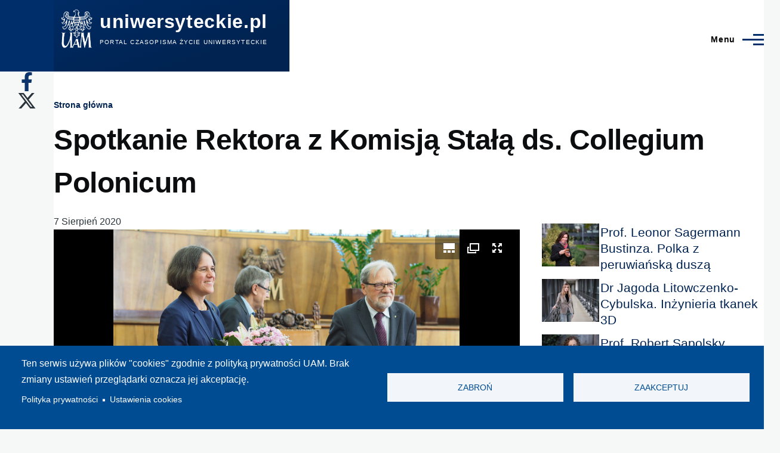

--- FILE ---
content_type: text/html; charset=UTF-8
request_url: https://uniwersyteckie.pl/zycie/spotkanie-rektora-z-komisja-stala-ds-collegium-polonicum
body_size: 14337
content:
<!DOCTYPE html>
<html lang="pl" dir="ltr" prefix="content: http://purl.org/rss/1.0/modules/content/  dc: http://purl.org/dc/terms/  foaf: http://xmlns.com/foaf/0.1/  og: http://ogp.me/ns#  rdfs: http://www.w3.org/2000/01/rdf-schema#  schema: http://schema.org/  sioc: http://rdfs.org/sioc/ns#  sioct: http://rdfs.org/sioc/types#  skos: http://www.w3.org/2004/02/skos/core#  xsd: http://www.w3.org/2001/XMLSchema# " style="--color--primary-hue:214;--color--primary-saturation:100%;--color--primary-lightness:21">
  <head>
    <meta charset="utf-8" />
<script async src="/sites/default/files/google_analytics/gtag.js?t99wg1"></script>
<script>window.dataLayer = window.dataLayer || [];function gtag(){dataLayer.push(arguments)};gtag("js", new Date());gtag("set", "developer_id.dMDhkMT", true);gtag("config", "G-Y1W4JHWQG0", {"groups":"default","page_placeholder":"PLACEHOLDER_page_location","link_attribution":true,"allow_ad_personalization_signals":false});</script>
<meta name="description" content="W gabinecie rektora UAM prof. Andrzeja Lesickiego odbyło się posiedzenie Komisji Stałej ds. Collegium Polonicum, w którym biorą udział władze Uniwersytet im. Adama Mickiewicza w Poznaniu i Europa-Universität Viadrina." />
<meta name="robots" content="index, max-image-preview:standard" />
<link rel="canonical" href="https://uniwersyteckie.pl/zycie/spotkanie-rektora-z-komisja-stala-ds-collegium-polonicum" />
<link rel="image_src" href="/sites/default/files/foto-naglowki/2020-08/P8050934.JPG" />
<meta property="og:type" content="article" />
<meta property="og:url" content="https://uniwersyteckie.pl/zycie/spotkanie-rektora-z-komisja-stala-ds-collegium-polonicum" />
<meta property="og:title" content="Spotkanie Rektora z Komisją Stałą ds. Collegium Polonicum" />
<meta property="og:description" content="W gabinecie rektora UAM prof. Andrzeja Lesickiego odbyło się posiedzenie Komisji Stałej ds. Collegium Polonicum, w którym biorą udział władze Uniwersytet im. Adama Mickiewicza w Poznaniu i Europa-Universität Viadrina." />
<meta property="og:image" content="https://uniwersyteckie.pl/sites/default/files/foto-naglowki/2020-08/P8050934.JPG" />
<meta property="og:image:alt" content="fot. Jagoda Haloszka" />
<meta name="Generator" content="Drupal 11 (https://www.drupal.org)" />
<meta name="MobileOptimized" content="width" />
<meta name="HandheldFriendly" content="true" />
<meta name="viewport" content="width=device-width, initial-scale=1.0" />
<link rel="icon" href="/favicon.ico" type="image/vnd.microsoft.icon" />
<link rel="alternate" hreflang="pl" href="https://uniwersyteckie.pl/zycie/spotkanie-rektora-z-komisja-stala-ds-collegium-polonicum" />
<script>window.a2a_config=window.a2a_config||{};a2a_config.callbacks=[];a2a_config.overlays=[];a2a_config.templates={};</script>
<style>padding: 15px 0px;</style>

    <title>Spotkanie Rektora z Komisją Stałą ds. Collegium Polonicum | uniwersyteckie.pl</title>
    <link rel="stylesheet" media="all" href="/sites/default/files/css/css_N4QvvTMDEjAJGdBV5s85PPUceRWAxDdz9zNaeZHk3yI.css?delta=0&amp;language=pl&amp;theme=olivero&amp;include=[base64]" />
<link rel="stylesheet" media="all" href="/sites/default/files/css/css_BUJt50O0nxskIX-9LNPKzeHMnxlwff1y-RPjdAJswyA.css?delta=1&amp;language=pl&amp;theme=olivero&amp;include=[base64]" />

    <script type="application/json" data-drupal-selector="drupal-settings-json">{"path":{"baseUrl":"\/","pathPrefix":"","currentPath":"node\/2367","currentPathIsAdmin":false,"isFront":false,"currentLanguage":"pl"},"pluralDelimiter":"\u0003","suppressDeprecationErrors":true,"ajaxPageState":{"libraries":"[base64]","theme":"olivero","theme_token":null},"ajaxTrustedUrl":{"\/search\/node":true},"google_analytics":{"account":"G-Y1W4JHWQG0","trackOutbound":true,"trackMailto":true,"trackTel":true,"trackDownload":true,"trackDownloadExtensions":"7z|aac|arc|arj|asf|asx|avi|bin|csv|doc(x|m)?|dot(x|m)?|exe|flv|gif|gz|gzip|hqx|jar|jpe?g|js|mp(2|3|4|e?g)|mov(ie)?|msi|msp|pdf|phps|png|ppt(x|m)?|pot(x|m)?|pps(x|m)?|ppam|sld(x|m)?|thmx|qtm?|ra(m|r)?|sea|sit|tar|tgz|torrent|txt|wav|wma|wmv|wpd|xls(x|m|b)?|xlt(x|m)|xlam|xml|z|zip","trackColorbox":true},"button_text":"Scroll to top","button_style":"image","button_animation":"fade","button_animation_speed":200,"scroll_distance":100,"scroll_speed":300,"cookies":{"cookiesjsr":{"config":{"cookie":{"name":"cookiesjsr","expires":31536000000,"domain":"","sameSite":"Lax","secure":false},"library":{"libBasePath":"https:\/\/cdn.jsdelivr.net\/gh\/jfeltkamp\/cookiesjsr@1\/dist","libPath":"https:\/\/cdn.jsdelivr.net\/gh\/jfeltkamp\/cookiesjsr@1\/dist\/cookiesjsr.min.js","scrollLimit":0},"callback":{"method":"post","url":"\/cookies\/consent\/callback.json","headers":[]},"interface":{"openSettingsHash":"#editCookieSettings","showDenyAll":true,"denyAllOnLayerClose":false,"settingsAsLink":true,"availableLangs":["pl"],"defaultLang":"pl","groupConsent":false,"cookieDocs":false}},"services":{"functional":{"id":"functional","services":[{"key":"functional","type":"functional","name":"Required functional","info":{"value":"\u003Ctable\u003E\r\n\t\u003Cthead\u003E\r\n\t\t\u003Ctr\u003E\r\n\t\t\t\u003Cth width=\u002215%\u0022\u003ECookie name\u003C\/th\u003E\r\n\t\t\t\u003Cth width=\u002215%\u0022\u003EDefault expiration time\u003C\/th\u003E\r\n\t\t\t\u003Cth\u003EDescription\u003C\/th\u003E\r\n\t\t\u003C\/tr\u003E\r\n\t\u003C\/thead\u003E\r\n\t\u003Ctbody\u003E\r\n\t\t\u003Ctr\u003E\r\n\t\t\t\u003Ctd\u003E\u003Ccode dir=\u0022ltr\u0022 translate=\u0022no\u0022\u003ESSESS\u0026lt;ID\u0026gt;\u003C\/code\u003E\u003C\/td\u003E\r\n\t\t\t\u003Ctd\u003E1 month\u003C\/td\u003E\r\n\t\t\t\u003Ctd\u003EIf you are logged in to this website, a session cookie is required to identify and connect your browser to your user account in the server backend of this website.\u003C\/td\u003E\r\n\t\t\u003C\/tr\u003E\r\n\t\t\u003Ctr\u003E\r\n\t\t\t\u003Ctd\u003E\u003Ccode dir=\u0022ltr\u0022 translate=\u0022no\u0022\u003Ecookiesjsr\u003C\/code\u003E\u003C\/td\u003E\r\n\t\t\t\u003Ctd\u003E1 year\u003C\/td\u003E\r\n\t\t\t\u003Ctd\u003EWhen you visited this website for the first time, you were asked for your permission to use several services (including those from third parties) that require data to be saved in your browser (cookies, local storage). Your decisions about each service (allow, deny) are stored in this cookie and are reused each time you visit this website.\u003C\/td\u003E\r\n\t\t\u003C\/tr\u003E\r\n\t\u003C\/tbody\u003E\r\n\u003C\/table\u003E\r\n","format":"full_html"},"uri":"","needConsent":false}],"weight":1}},"translation":{"_core":{"default_config_hash":"PpB_t3-mnEd5Lckhxc9rfquSMa0CndPslGvJZlcg61E"},"langcode":"pl","bannerText":"Ten serwis u\u017cywa plik\u00f3w \u0022cookies\u0022 zgodnie z polityk\u0105 prywatno\u015bci UAM.\r\nBrak zmiany ustawie\u0144 przegl\u0105darki oznacza jej akceptacj\u0119.","privacyPolicy":"Polityka prywatno\u015bci","privacyUri":"https:\/\/amu.edu.pl\/polityka-prywatnosci","imprint":"Imprint","imprintUri":"","cookieDocs":"Cookie documentation","cookieDocsUri":"\/cookies\/documentation","officialWebsite":"Official website","denyAll":"Zabro\u0144 ","alwaysActive":"Zawsze\u00a0w\u0142\u0105czone","settings":"Ustawienia cookies","acceptAll":"Zaakceptuj","requiredCookies":"Wymagane cookies","cookieSettings":"Ustawienia cookies","close":"Zamknij","readMore":"Czytaj dalej","allowed":"Dozwolone","denied":"Zabronione","settingsAllServices":"Ustawienia dla wszystkich us\u0142ug","saveSettings":"Zapisz","default_langcode":"en","disclaimerText":"All cookie information is subject to change by the service providers. We update this information regularly.","disclaimerTextPosition":"both","processorDetailsLabel":"Processor Company Details","processorLabel":"Firma","processorWebsiteUrlLabel":"Company Website","processorPrivacyPolicyUrlLabel":"Company Privacy Policy","processorCookiePolicyUrlLabel":"Company Cookie Policy","processorContactLabel":"Data Protection Contact Details","placeholderAcceptAllText":"Akceptuj wszystkie cookies","functional":{"title":"Functional","details":"Cookies are small text files that are placed by your browser on your device in order to store certain information. Using the information that is stored and returned, a website can recognize that you have previously accessed and visited it using the browser on your end device. We use this information to arrange and display the website optimally in accordance with your preferences. Within this process, only the cookie itself is identified on your device. Personal data is only stored following your express consent or where this is absolutely necessary to enable use the service provided by us and accessed by you."}}},"cookiesTexts":{"_core":{"default_config_hash":"PpB_t3-mnEd5Lckhxc9rfquSMa0CndPslGvJZlcg61E"},"langcode":"pl","bannerText":"Ten serwis u\u017cywa plik\u00f3w \u0022cookies\u0022 zgodnie z polityk\u0105 prywatno\u015bci UAM.\r\nBrak zmiany ustawie\u0144 przegl\u0105darki oznacza jej akceptacj\u0119.","privacyPolicy":"Polityka prywatno\u015bci","privacyUri":"https:\/\/amu.edu.pl\/polityka-prywatnosci","imprint":"Imprint","imprintUri":"","cookieDocs":"Cookie documentation","cookieDocsUri":"\/cookies\/documentation","officialWebsite":"Official website","denyAll":"Zabro\u0144 ","alwaysActive":"Zawsze\u00a0w\u0142\u0105czone","settings":"Ustawienia cookies","acceptAll":"Zaakceptuj","requiredCookies":"Wymagane cookies","cookieSettings":"Ustawienia cookies","close":"Zamknij","readMore":"Czytaj dalej","allowed":"Dozwolone","denied":"Zabronione","settingsAllServices":"Ustawienia dla wszystkich us\u0142ug","saveSettings":"Zapisz","default_langcode":"en","disclaimerText":"All cookie information is subject to change by the service providers. We update this information regularly.","disclaimerTextPosition":"both","processorDetailsLabel":"Processor Company Details","processorLabel":"Firma","processorWebsiteUrlLabel":"Company Website","processorPrivacyPolicyUrlLabel":"Company Privacy Policy","processorCookiePolicyUrlLabel":"Company Cookie Policy","processorContactLabel":"Data Protection Contact Details","placeholderAcceptAllText":"Akceptuj wszystkie cookies"},"services":{"functional":{"uuid":"3193f46f-a03d-4167-b767-615944f7929a","langcode":"pl","status":true,"dependencies":[],"_core":{"default_config_hash":"N-O3629vb-jExOxfM0FYcfPzEu6QVzgWHMm06jMERLg"},"id":"functional","label":"Required functional","group":"functional","info":{"value":"\u003Ctable\u003E\r\n\t\u003Cthead\u003E\r\n\t\t\u003Ctr\u003E\r\n\t\t\t\u003Cth width=\u002215%\u0022\u003ECookie name\u003C\/th\u003E\r\n\t\t\t\u003Cth width=\u002215%\u0022\u003EDefault expiration time\u003C\/th\u003E\r\n\t\t\t\u003Cth\u003EDescription\u003C\/th\u003E\r\n\t\t\u003C\/tr\u003E\r\n\t\u003C\/thead\u003E\r\n\t\u003Ctbody\u003E\r\n\t\t\u003Ctr\u003E\r\n\t\t\t\u003Ctd\u003E\u003Ccode dir=\u0022ltr\u0022 translate=\u0022no\u0022\u003ESSESS\u0026lt;ID\u0026gt;\u003C\/code\u003E\u003C\/td\u003E\r\n\t\t\t\u003Ctd\u003E1 month\u003C\/td\u003E\r\n\t\t\t\u003Ctd\u003EIf you are logged in to this website, a session cookie is required to identify and connect your browser to your user account in the server backend of this website.\u003C\/td\u003E\r\n\t\t\u003C\/tr\u003E\r\n\t\t\u003Ctr\u003E\r\n\t\t\t\u003Ctd\u003E\u003Ccode dir=\u0022ltr\u0022 translate=\u0022no\u0022\u003Ecookiesjsr\u003C\/code\u003E\u003C\/td\u003E\r\n\t\t\t\u003Ctd\u003E1 year\u003C\/td\u003E\r\n\t\t\t\u003Ctd\u003EWhen you visited this website for the first time, you were asked for your permission to use several services (including those from third parties) that require data to be saved in your browser (cookies, local storage). Your decisions about each service (allow, deny) are stored in this cookie and are reused each time you visit this website.\u003C\/td\u003E\r\n\t\t\u003C\/tr\u003E\r\n\t\u003C\/tbody\u003E\r\n\u003C\/table\u003E\r\n","format":"full_html"},"consentRequired":false,"purpose":"Essential functional cookies to provide general functionality","processor":"","processorContact":"","processorUrl":"","processorPrivacyPolicyUrl":"","processorCookiePolicyUrl":"","placeholderMainText":"This content is blocked because required functional cookies have not been accepted.","placeholderAcceptText":"Only accept required functional cookies"}},"groups":{"functional":{"uuid":"f5fdbd09-95bf-4847-8908-1d284c31ccf1","langcode":"pl","status":true,"dependencies":[],"_core":{"default_config_hash":"aHm4Q63Ge97tcktTa_qmUqJMir45iyGY2lEvvqPW68g"},"id":"functional","label":"Functional","weight":1,"title":"Functional","details":"Cookies are small text files that are placed by your browser on your device in order to store certain information. Using the information that is stored and returned, a website can recognize that you have previously accessed and visited it using the browser on your end device. We use this information to arrange and display the website optimally in accordance with your preferences. Within this process, only the cookie itself is identified on your device. Personal data is only stored following your express consent or where this is absolutely necessary to enable use the service provided by us and accessed by you."},"marketing":{"uuid":"c51222e8-583e-4f0a-9308-4f45d55bed78","langcode":"pl","status":true,"dependencies":[],"_core":{"default_config_hash":"JkP6try0AxX_f4RpFEletep5NHSlVB1BbGw0snW4MO8"},"id":"marketing","label":"Marketing","weight":20,"title":"Marketing","details":"Customer communication and marketing tools."},"performance":{"uuid":"2eb9a71b-8b9a-4e1e-9df8-b78e347c01ec","langcode":"pl","status":true,"dependencies":[],"_core":{"default_config_hash":"Jv3uIJviBj7D282Qu1ZpEQwuOEb3lCcDvx-XVHeOJpw"},"id":"performance","label":"Wydajno\u015b\u0107","weight":30,"title":"Performance Cookies","details":"Performance cookies collect aggregated information about how our website is used. The purpose of this is to improve its attractiveness, content and functionality. These cookies help us to determine whether, how often and for how long particular sub-pages of our website are accessed and which content users are particularly interested in. Search terms, country, region and (where applicable) the city from which the website is accessed are also recorded, as is the proportion of mobile devices that are used to access the website. We use this information to compile statistical reports that help us tailor the content of our website to your needs and optimize our offer."},"social":{"uuid":"708ea49a-072c-47f5-b434-8168b08ab449","langcode":"pl","status":true,"dependencies":[],"_core":{"default_config_hash":"w9uS0Ktbh58ffWxW1ue_MKgB_he6iZPMx2Pc6tN4K4o"},"id":"social","label":"Social Plugins","weight":20,"title":"Social Plugins","details":"Social media widgets provide additional content originally published on third party platforms."},"tracking":{"uuid":"a6051b43-af0f-4658-8bc9-c17d16725e73","langcode":"pl","status":true,"dependencies":[],"_core":{"default_config_hash":"_gYDe3qoEc6L5uYR6zhu5V-3ARLlyis9gl1diq7Tnf4"},"id":"tracking","label":"Tracking","weight":10,"title":"Tracking cookies","details":"Marketing cookies come from external advertising companies (\u0022third-party cookies\u0022) and are used to collect information about the websites visited by the user. The purpose of this is to create and display target group-oriented content and advertising for the user."},"video":{"uuid":"24de456c-c2c4-4ffa-8c29-91966690d067","langcode":"pl","status":true,"dependencies":[],"_core":{"default_config_hash":"w1WnCmP2Xfgx24xbx5u9T27XLF_ZFw5R0MlO-eDDPpQ"},"id":"video","label":"Filmy","weight":40,"title":"Wideo","details":"Us\u0142uga udost\u0119pniania wideo pomo\u017ce doda\u0107 multimedia do strony i zwi\u0119kszy\u0107 jej ogladalno\u015b\u0107."}}},"statistics":{"data":{"nid":"2367"},"url":"\/modules\/contrib\/statistics\/statistics.php"},"juicebox":{"node--2367--field-images---custom":{"configUrl":"\/juicebox\/xml\/field\/node\/2367\/field_images\/_custom?checksum=3e349cdf03cefd3d77fa9f6ac31ead22\u0026xml-source-path=node\/2367\u0026xml-source-id=xml--node--2367--field-images---custom","containerId":"node--2367--field-images---custom","gallerywidth":"100%","galleryheight":"75%","backgroundcolor":"#F8F8F8 !important"}},"blazy":{"loadInvisible":false,"offset":100,"saveViewportOffsetDelay":50,"validateDelay":25,"container":"","loader":true,"unblazy":false,"visibleClass":false},"blazyIo":{"disconnect":false,"rootMargin":"0px","threshold":[0,0.25,0.5,0.75,1]},"user":{"uid":0,"permissionsHash":"7fc0e86b202f3079ddea400ed8543da1a498c2761985d47ad9dc5308999de784"}}</script>
<script src="/sites/default/files/js/js_6nzIVdCJcnjkwjZXiEJsjjY3C0yA2rRBwSHlKg8_55s.js?scope=header&amp;delta=0&amp;language=pl&amp;theme=olivero&amp;include=[base64]"></script>
<script src="/modules/contrib/cookies/js/cookiesjsr.conf.js?v=11.2.10" defer></script>
<script src="https://use.fontawesome.com/releases/v6.4.2/js/all.js" defer crossorigin="anonymous"></script>
<script src="https://use.fontawesome.com/releases/v6.4.2/js/v4-shims.js" defer crossorigin="anonymous"></script>

    
<link rel="preload" href="/core/themes/olivero/fonts/metropolis/Metropolis-Regular.woff2" as="font" type="font/woff2" crossorigin>
<link rel="preload" href="/core/themes/olivero/fonts/metropolis/Metropolis-SemiBold.woff2" as="font" type="font/woff2" crossorigin>
<link rel="preload" href="/core/themes/olivero/fonts/metropolis/Metropolis-Bold.woff2" as="font" type="font/woff2" crossorigin>
<link rel="preload" href="/core/themes/olivero/fonts/lora/lora-v14-latin-regular.woff2" as="font" type="font/woff2" crossorigin>
    <noscript><link rel="stylesheet" href="/core/themes/olivero/css/components/navigation/nav-primary-no-js.css?t99wg1" />
</noscript>
  </head>
  <body class="path-node page-node-type-artykul">
        <a href="#main-content" class="visually-hidden focusable skip-link">
      Przejdź do treści
    </a>
    
      <div class="dialog-off-canvas-main-canvas" data-off-canvas-main-canvas>
    
<div id="page-wrapper" class="page-wrapper">
  <div id="page">

          <header id="header" class="site-header" data-drupal-selector="site-header" role="banner">

                <div class="site-header__fixable" data-drupal-selector="site-header-fixable">
          <div class="site-header__initial">
            <button class="sticky-header-toggle" data-drupal-selector="sticky-header-toggle" role="switch" aria-controls="site-header__inner" aria-label="Przyklejony nagłówek" aria-checked="false">
              <span class="sticky-header-toggle__icon">
                <span></span>
                <span></span>
                <span></span>
              </span>
            </button>
          </div>

                    <div id="site-header__inner" class="site-header__inner" data-drupal-selector="site-header-inner">
            <div class="container site-header__inner__container">

              


<div id="block-olivero-site-branding" class="site-branding block block-system block-system-branding-block">
  
    
    <div class="site-branding__inner">
          <a href="/" rel="home" class="site-branding__logo">
        <img src="/sites/default/files/Logo_UAM_czarne_negatyw_RGB-removebg-preview_1.png" alt="Strona główna" fetchpriority="high"/>
      </a>
              <div class="site-branding__text">
                  <div class="site-branding__name">
            <a href="/" rel="home" title="Strona główna">uniwersyteckie.pl</a>
          </div>
                          <div class="site-branding__slogan">Portal czasopisma Życie Uniwersyteckie </div>
              </div>
      </div>
</div>

<div class="header-nav-overlay" data-drupal-selector="header-nav-overlay"></div>


                              <div class="mobile-buttons" data-drupal-selector="mobile-buttons">
                  <button class="mobile-nav-button" data-drupal-selector="mobile-nav-button" aria-label="Menu Główne" aria-controls="header-nav" aria-expanded="false">
                    <span class="mobile-nav-button__label">Menu</span>
                    <span class="mobile-nav-button__icon"></span>
                  </button>
                </div>

                <div id="header-nav" class="header-nav" data-drupal-selector="header-nav">
                  
<div class="search-block-form block block-search-narrow" data-drupal-selector="search-block-form" id="block-olivero-search-form-narrow" role="search">
  
    
      <div class="content">
      <form action="/search/node" method="get" id="search-block-form" accept-charset="UTF-8" class="search-form search-block-form">
  <div class="clearfix js-form-item form-item js-form-type-search form-item-keys js-form-item-keys form-no-label">
      <label for="edit-keys" class="form-item__label visually-hidden">Szukaj</label>
        <input title="Wprowadź słowa, które mają zostać wyszukane." placeholder="Wyszukaj po słowie kluczowym lub frazie." data-drupal-selector="edit-keys" type="search" id="edit-keys" name="keys" value="" size="15" maxlength="128" class="form-search form-element form-element--type-search form-element--api-search" />

        </div>
<div data-drupal-selector="edit-actions" class="form-actions js-form-wrapper form-wrapper" id="edit-actions"><button class="button--primary search-form__submit button js-form-submit form-submit" data-drupal-selector="edit-submit" type="submit" id="edit-submit" value="Szukaj">
    <span class="icon--search"></span>
    <span class="visually-hidden">Szukaj</span>
</button>

</div>

</form>

    </div>
  </div>
<nav  id="block-olivero-main-menu" class="primary-nav block block-menu navigation menu--main" aria-labelledby="block-olivero-main-menu-menu" role="navigation">
            
  <h2 class="visually-hidden block__title" id="block-olivero-main-menu-menu">Główna nawigacja</h2>
  
        


          
        
    <ul  class="menu primary-nav__menu primary-nav__menu--level-1" data-drupal-selector="primary-nav-menu--level-1">
            
                          
        
        
        <li class="primary-nav__menu-item primary-nav__menu-item--link primary-nav__menu-item--level-1">
                              
                      <a href="/nauka" class="primary-nav__menu-link primary-nav__menu-link--link primary-nav__menu-link--level-1" data-drupal-selector="primary-nav-menu-link-has-children" data-drupal-link-system-path="taxonomy/term/10">            <span class="primary-nav__menu-link-inner primary-nav__menu-link-inner--level-1">Nauka</span>
          </a>

            
                  </li>
      
                          
        
        
        <li class="primary-nav__menu-item primary-nav__menu-item--link primary-nav__menu-item--level-1">
                              
                      <a href="/wydarzenia" class="primary-nav__menu-link primary-nav__menu-link--link primary-nav__menu-link--level-1" data-drupal-selector="primary-nav-menu-link-has-children" data-drupal-link-system-path="taxonomy/term/11">            <span class="primary-nav__menu-link-inner primary-nav__menu-link-inner--level-1">Wydarzenia</span>
          </a>

            
                  </li>
      
                          
        
        
        <li class="primary-nav__menu-item primary-nav__menu-item--nolink primary-nav__menu-item--level-1 primary-nav__menu-item--has-children" data-drupal-selector="primary-nav-menu-item-has-children">
                              
                      <span class="primary-nav__menu-link primary-nav__menu-link--nolink primary-nav__menu-link--level-1 primary-nav__menu-link--has-children" data-drupal-selector="primary-nav-menu-link-has-children">Jednostki UAM</span>

                                                        
                <button class="primary-nav__button-toggle" data-drupal-selector="primary-nav-submenu-toggle-button" aria-controls="primary-menu-item-123" aria-expanded="false" aria-hidden="true" tabindex="-1">
                  <span class="visually-hidden">Jednostki UAM sub-navigation</span>
                  <span class="icon--menu-toggle"></span>
                </button>
              
                                      
              <span data-drupal-selector="primary-nav-menu-🥕" class="primary-nav__menu-🥕"></span>
    
    <ul  class="menu primary-nav__menu primary-nav__menu--level-2" data-drupal-selector="primary-nav-menu--level-2" id="primary-menu-item-123">
            
                          
        
        
        <li class="primary-nav__menu-item primary-nav__menu-item--link primary-nav__menu-item--level-2">
                              
                      <a href="/wydzial-anglistyki" class="primary-nav__menu-link primary-nav__menu-link--link primary-nav__menu-link--level-2" data-drupal-link-system-path="taxonomy/term/14">            <span class="primary-nav__menu-link-inner primary-nav__menu-link-inner--level-2">Wydział Anglistyki</span>
          </a>

            
                  </li>
      
                          
        
        
        <li class="primary-nav__menu-item primary-nav__menu-item--link primary-nav__menu-item--level-2">
                              
                      <a href="/wydzial-antropologii-i-kulturoznawstwa" class="primary-nav__menu-link primary-nav__menu-link--link primary-nav__menu-link--level-2" data-drupal-link-system-path="taxonomy/term/221">            <span class="primary-nav__menu-link-inner primary-nav__menu-link-inner--level-2">Wydział Antropologii i Kulturoznawstwa</span>
          </a>

            
                  </li>
      
                          
        
        
        <li class="primary-nav__menu-item primary-nav__menu-item--link primary-nav__menu-item--level-2">
                              
                      <a href="/wydzial-archeologii" class="primary-nav__menu-link primary-nav__menu-link--link primary-nav__menu-link--level-2" data-drupal-link-system-path="taxonomy/term/222">            <span class="primary-nav__menu-link-inner primary-nav__menu-link-inner--level-2">Wydział Archeologii</span>
          </a>

            
                  </li>
      
                          
        
        
        <li class="primary-nav__menu-item primary-nav__menu-item--link primary-nav__menu-item--level-2">
                              
                      <a href="/wydzial-biologii" class="primary-nav__menu-link primary-nav__menu-link--link primary-nav__menu-link--level-2" data-drupal-link-system-path="taxonomy/term/15">            <span class="primary-nav__menu-link-inner primary-nav__menu-link-inner--level-2">Wydział Biologii</span>
          </a>

            
                  </li>
      
                          
        
        
        <li class="primary-nav__menu-item primary-nav__menu-item--link primary-nav__menu-item--level-2">
                              
                      <a href="/wydzial-chemii" class="primary-nav__menu-link primary-nav__menu-link--link primary-nav__menu-link--level-2" data-drupal-link-system-path="taxonomy/term/16">            <span class="primary-nav__menu-link-inner primary-nav__menu-link-inner--level-2">Wydział Chemii</span>
          </a>

            
                  </li>
      
                          
        
        
        <li class="primary-nav__menu-item primary-nav__menu-item--link primary-nav__menu-item--level-2">
                              
                      <a href="/wydzial-etnolingwistyki" class="primary-nav__menu-link primary-nav__menu-link--link primary-nav__menu-link--level-2" data-drupal-link-system-path="taxonomy/term/1063">            <span class="primary-nav__menu-link-inner primary-nav__menu-link-inner--level-2">Wydział Etnolingwistyki</span>
          </a>

            
                  </li>
      
                          
        
        
        <li class="primary-nav__menu-item primary-nav__menu-item--link primary-nav__menu-item--level-2">
                              
                      <a href="/wydzial-filologii-polskiej-i-klasycznej" class="primary-nav__menu-link primary-nav__menu-link--link primary-nav__menu-link--level-2" data-drupal-link-system-path="taxonomy/term/17">            <span class="primary-nav__menu-link-inner primary-nav__menu-link-inner--level-2">Wydział Filologii Polskiej i Klasycznej</span>
          </a>

            
                  </li>
      
                          
        
        
        <li class="primary-nav__menu-item primary-nav__menu-item--link primary-nav__menu-item--level-2">
                              
                      <a href="/wydzial-filozoficzny" class="primary-nav__menu-link primary-nav__menu-link--link primary-nav__menu-link--level-2" data-drupal-link-system-path="taxonomy/term/223">            <span class="primary-nav__menu-link-inner primary-nav__menu-link-inner--level-2">Wydział Filozoficzny</span>
          </a>

            
                  </li>
      
                          
        
        
        <li class="primary-nav__menu-item primary-nav__menu-item--link primary-nav__menu-item--level-2">
                              
                      <a href="/wydzial-fizyki-i-astronomii" class="primary-nav__menu-link primary-nav__menu-link--link primary-nav__menu-link--level-2" data-drupal-link-system-path="taxonomy/term/18">            <span class="primary-nav__menu-link-inner primary-nav__menu-link-inner--level-2">Wydział Fizyki i Astronomii</span>
          </a>

            
                  </li>
      
                          
        
        
        <li class="primary-nav__menu-item primary-nav__menu-item--link primary-nav__menu-item--level-2">
                              
                      <a href="/wydzial-geografii-spol-ekonom-i-gosp-przestrzennej" class="primary-nav__menu-link primary-nav__menu-link--link primary-nav__menu-link--level-2" data-drupal-link-system-path="taxonomy/term/218">            <span class="primary-nav__menu-link-inner primary-nav__menu-link-inner--level-2">Wydział Geografii Społ.- Ekonom. i Gosp. Przestrzennej</span>
          </a>

            
                  </li>
      
                          
        
        
        <li class="primary-nav__menu-item primary-nav__menu-item--link primary-nav__menu-item--level-2">
                              
                      <a href="/wydzial-historii" class="primary-nav__menu-link primary-nav__menu-link--link primary-nav__menu-link--level-2" data-drupal-link-system-path="taxonomy/term/19">            <span class="primary-nav__menu-link-inner primary-nav__menu-link-inner--level-2">Wydział Historii</span>
          </a>

            
                  </li>
      
                          
        
        
        <li class="primary-nav__menu-item primary-nav__menu-item--link primary-nav__menu-item--level-2">
                              
                      <a href="/wydzial-matematyki-i-informatyki" class="primary-nav__menu-link primary-nav__menu-link--link primary-nav__menu-link--level-2" data-drupal-link-system-path="taxonomy/term/20">            <span class="primary-nav__menu-link-inner primary-nav__menu-link-inner--level-2">Wydział Matematyki i Informatyki</span>
          </a>

            
                  </li>
      
                          
        
        
        <li class="primary-nav__menu-item primary-nav__menu-item--link primary-nav__menu-item--level-2">
                              
                      <a href="/wydzial-nauk-geograficznych-i-geologicznych" class="primary-nav__menu-link primary-nav__menu-link--link primary-nav__menu-link--level-2" data-drupal-link-system-path="taxonomy/term/21">            <span class="primary-nav__menu-link-inner primary-nav__menu-link-inner--level-2">Wydział Nauk Geograficznych i Geologicznych</span>
          </a>

            
                  </li>
      
                          
        
        
        <li class="primary-nav__menu-item primary-nav__menu-item--link primary-nav__menu-item--level-2">
                              
                      <a href="/wydzial-nauk-politycznych-i-dziennikarstwa" class="primary-nav__menu-link primary-nav__menu-link--link primary-nav__menu-link--level-2" data-drupal-link-system-path="taxonomy/term/22">            <span class="primary-nav__menu-link-inner primary-nav__menu-link-inner--level-2">Wydział Nauk Politycznych i Dziennikarstwa</span>
          </a>

            
                  </li>
      
                          
        
        
        <li class="primary-nav__menu-item primary-nav__menu-item--link primary-nav__menu-item--level-2">
                              
                      <a href="/wydzial-nauk-o-sztuce" class="primary-nav__menu-link primary-nav__menu-link--link primary-nav__menu-link--level-2" data-drupal-link-system-path="taxonomy/term/224">            <span class="primary-nav__menu-link-inner primary-nav__menu-link-inner--level-2">Wydział Nauk o Sztuce</span>
          </a>

            
                  </li>
      
                          
        
        
        <li class="primary-nav__menu-item primary-nav__menu-item--link primary-nav__menu-item--level-2">
                              
                      <a href="/wydzial-neofilologii" class="primary-nav__menu-link primary-nav__menu-link--link primary-nav__menu-link--level-2" data-drupal-link-system-path="taxonomy/term/23">            <span class="primary-nav__menu-link-inner primary-nav__menu-link-inner--level-2">Wydział Neofilologii</span>
          </a>

            
                  </li>
      
                          
        
        
        <li class="primary-nav__menu-item primary-nav__menu-item--link primary-nav__menu-item--level-2">
                              
                      <a href="/wydzial-pedagogiczno-artystyczny-w-kaliszu" class="primary-nav__menu-link primary-nav__menu-link--link primary-nav__menu-link--level-2" data-drupal-link-system-path="taxonomy/term/24">            <span class="primary-nav__menu-link-inner primary-nav__menu-link-inner--level-2">Wydział Pedagogiczno-Artystyczny w Kaliszu</span>
          </a>

            
                  </li>
      
                          
        
        
        <li class="primary-nav__menu-item primary-nav__menu-item--link primary-nav__menu-item--level-2">
                              
                      <a href="/wydzial-prawa-i-administracji" class="primary-nav__menu-link primary-nav__menu-link--link primary-nav__menu-link--level-2" data-drupal-link-system-path="taxonomy/term/25">            <span class="primary-nav__menu-link-inner primary-nav__menu-link-inner--level-2">Wydział Prawa i Administracji</span>
          </a>

            
                  </li>
      
                          
        
        
        <li class="primary-nav__menu-item primary-nav__menu-item--link primary-nav__menu-item--level-2">
                              
                      <a href="/wydzial-psychologii-i-kognitywistyki" class="primary-nav__menu-link primary-nav__menu-link--link primary-nav__menu-link--level-2" data-drupal-link-system-path="taxonomy/term/219">            <span class="primary-nav__menu-link-inner primary-nav__menu-link-inner--level-2">Wydział Psychologii i Kognitywistyki</span>
          </a>

            
                  </li>
      
                          
        
        
        <li class="primary-nav__menu-item primary-nav__menu-item--link primary-nav__menu-item--level-2">
                              
                      <a href="/wydzial-socjologii" class="primary-nav__menu-link primary-nav__menu-link--link primary-nav__menu-link--level-2" data-drupal-link-system-path="taxonomy/term/220">            <span class="primary-nav__menu-link-inner primary-nav__menu-link-inner--level-2">Wydział Socjologii</span>
          </a>

            
                  </li>
      
                          
        
        
        <li class="primary-nav__menu-item primary-nav__menu-item--link primary-nav__menu-item--level-2">
                              
                      <a href="/wydzial-studiow-edukacyjnych" class="primary-nav__menu-link primary-nav__menu-link--link primary-nav__menu-link--level-2" data-drupal-link-system-path="taxonomy/term/26">            <span class="primary-nav__menu-link-inner primary-nav__menu-link-inner--level-2">Wydział Studiów Edukacyjnych</span>
          </a>

            
                  </li>
      
                          
        
        
        <li class="primary-nav__menu-item primary-nav__menu-item--link primary-nav__menu-item--level-2">
                              
                      <a href="/wydzial-teologiczny" class="primary-nav__menu-link primary-nav__menu-link--link primary-nav__menu-link--level-2" data-drupal-link-system-path="taxonomy/term/27">            <span class="primary-nav__menu-link-inner primary-nav__menu-link-inner--level-2">Wydział Teologiczny</span>
          </a>

            
                  </li>
      
                          
        
        
        <li class="primary-nav__menu-item primary-nav__menu-item--link primary-nav__menu-item--level-2">
                              
                      <a href="/biblioteka-uniwersytecka" class="primary-nav__menu-link primary-nav__menu-link--link primary-nav__menu-link--level-2" data-drupal-link-system-path="taxonomy/term/1066">            <span class="primary-nav__menu-link-inner primary-nav__menu-link-inner--level-2">Biblioteka Uniwersytecka</span>
          </a>

            
                  </li>
      
                          
        
        
        <li class="primary-nav__menu-item primary-nav__menu-item--link primary-nav__menu-item--level-2">
                              
                      <a href="/centrum-nanobiomedyczne" class="primary-nav__menu-link primary-nav__menu-link--link primary-nav__menu-link--level-2" data-drupal-link-system-path="taxonomy/term/1065">            <span class="primary-nav__menu-link-inner primary-nav__menu-link-inner--level-2">Centrum Nanobiomedyczne</span>
          </a>

            
                  </li>
      
                          
        
        
        <li class="primary-nav__menu-item primary-nav__menu-item--link primary-nav__menu-item--level-2">
                              
                      <a href="/centrum-zaawansowanych-technologii" class="primary-nav__menu-link primary-nav__menu-link--link primary-nav__menu-link--level-2" data-drupal-link-system-path="taxonomy/term/1064">            <span class="primary-nav__menu-link-inner primary-nav__menu-link-inner--level-2">Centrum Zaawansowanych Technologii</span>
          </a>

            
                  </li>
      
                          
        
        
        <li class="primary-nav__menu-item primary-nav__menu-item--link primary-nav__menu-item--level-2">
                              
                      <a href="/collegium-polonicum-w-slubicach" class="primary-nav__menu-link primary-nav__menu-link--link primary-nav__menu-link--level-2" data-drupal-link-system-path="taxonomy/term/40">            <span class="primary-nav__menu-link-inner primary-nav__menu-link-inner--level-2">Collegium Polonicum w Słubicach</span>
          </a>

            
                  </li>
      
                          
        
        
        <li class="primary-nav__menu-item primary-nav__menu-item--link primary-nav__menu-item--level-2">
                              
                      <a href="/nadnotecki-instytut-w-pile" class="primary-nav__menu-link primary-nav__menu-link--link primary-nav__menu-link--level-2" data-drupal-link-system-path="taxonomy/term/39">            <span class="primary-nav__menu-link-inner primary-nav__menu-link-inner--level-2">Nadnotecki Instytut w Pile</span>
          </a>

            
                  </li>
          </ul>
  
            
                  </li>
      
                          
        
        
        <li class="primary-nav__menu-item primary-nav__menu-item--link primary-nav__menu-item--level-1">
                              
                      <a href="/administracja" class="primary-nav__menu-link primary-nav__menu-link--link primary-nav__menu-link--level-1" data-drupal-selector="primary-nav-menu-link-has-children" data-drupal-link-system-path="taxonomy/term/1060">            <span class="primary-nav__menu-link-inner primary-nav__menu-link-inner--level-1">Administracja</span>
          </a>

            
                  </li>
      
                          
        
        
        <li class="primary-nav__menu-item primary-nav__menu-item--link primary-nav__menu-item--level-1">
                              
                      <a href="/ludzie-uam" class="primary-nav__menu-link primary-nav__menu-link--link primary-nav__menu-link--level-1" data-drupal-selector="primary-nav-menu-link-has-children" data-drupal-link-system-path="taxonomy/term/294">            <span class="primary-nav__menu-link-inner primary-nav__menu-link-inner--level-1">Ludzie UAM</span>
          </a>

            
                  </li>
      
                          
        
        
        <li class="primary-nav__menu-item primary-nav__menu-item--link primary-nav__menu-item--level-1">
                              
                      <a href="/archiwum" class="primary-nav__menu-link primary-nav__menu-link--link primary-nav__menu-link--level-1" data-drupal-selector="primary-nav-menu-link-has-children" data-drupal-link-system-path="archiwum">            <span class="primary-nav__menu-link-inner primary-nav__menu-link-inner--level-1">Archiwum</span>
          </a>

            
                  </li>
          </ul>
  


  </nav>


                  

  <div class="region region--secondary-menu">
    <div class="search-block-form block block-search-wide" data-drupal-selector="search-block-form-2" id="block-olivero-search-form-wide" role="search">
  
    
      <button class="block-search-wide__button" aria-label="Formularz wyszukiwania" data-drupal-selector="block-search-wide-button">
      <svg xmlns="http://www.w3.org/2000/svg" width="22" height="23" viewBox="0 0 22 23">
  <path fill="currentColor" d="M21.7,21.3l-4.4-4.4C19,15.1,20,12.7,20,10c0-5.5-4.5-10-10-10S0,4.5,0,10s4.5,10,10,10c2.1,0,4.1-0.7,5.8-1.8l4.5,4.5c0.4,0.4,1,0.4,1.4,0S22.1,21.7,21.7,21.3z M10,18c-4.4,0-8-3.6-8-8s3.6-8,8-8s8,3.6,8,8S14.4,18,10,18z"/>
</svg>
      <span class="block-search-wide__button-close"></span>
    </button>

        <div class="block-search-wide__wrapper" data-drupal-selector="block-search-wide-wrapper" tabindex="-1">
      <div class="block-search-wide__container">
        <div class="block-search-wide__grid">
          <form action="/search/node" method="get" id="search-block-form--2" accept-charset="UTF-8" class="search-form search-block-form">
  <div class="clearfix js-form-item form-item js-form-type-search form-item-keys js-form-item-keys form-no-label">
      <label for="edit-keys--2" class="form-item__label visually-hidden">Szukaj</label>
        <input title="Wprowadź słowa, które mają zostać wyszukane." placeholder="Wyszukaj po słowie kluczowym lub frazie." data-drupal-selector="edit-keys" type="search" id="edit-keys--2" name="keys" value="" size="15" maxlength="128" class="form-search form-element form-element--type-search form-element--api-search" />

        </div>
<div data-drupal-selector="edit-actions" class="form-actions js-form-wrapper form-wrapper" id="edit-actions--2"><button class="button--primary search-form__submit button js-form-submit form-submit" data-drupal-selector="edit-submit" type="submit" id="edit-submit--2" value="Szukaj">
    <span class="icon--search"></span>
    <span class="visually-hidden">Szukaj</span>
</button>

</div>

</form>

        </div>
      </div>
    </div>
  </div>

  </div>

                </div>
                          </div>
          </div>
        </div>
      </header>
    
    <div id="main-wrapper" class="layout-main-wrapper layout-container">
      <div id="main" class="layout-main">
        <div class="main-content">
          <a id="main-content" tabindex="-1"></a>
          
          <div class="main-content__container container">
            

  <div class="region region--highlighted grid-full layout--pass--content-medium">
    <div data-drupal-messages-fallback class="hidden messages-list"></div>

  </div>

            

  <div class="region region--breadcrumb grid-full layout--pass--content-medium">
    

<div id="block-olivero-breadcrumbs" class="block block-system block-system-breadcrumb-block">
  
    
      <div class="block__content">
        <nav class="breadcrumb" role="navigation" aria-labelledby="system-breadcrumb">
    <h2 id="system-breadcrumb" class="visually-hidden">Ścieżka nawigacyjna</h2>
    <div class="breadcrumb__content">
      <ol class="breadcrumb__list">
                  <li class="breadcrumb__item">
                          <a href="/" class="breadcrumb__link">Strona główna</a>
                      </li>
              </ol>
    </div>
  </nav>

    </div>
  </div>

  </div>


                          <main role="main">
                

  <div class="region region--content-above grid-full layout--pass--content-medium">
    

<div id="block-olivero-page-title" class="block block-core block-page-title-block">
  
  

  <h1 class="title page-title">
<span>Spotkanie Rektora z Komisją Stałą ds. Collegium Polonicum</span>
</h1>


  
</div>

  </div>

                

  <div class="region region--content grid-full layout--pass--content-medium" id="content">
    

<div id="block-olivero-content" class="block block-system block-system-main-block">
  
    
      <div class="block__content">
      

<article data-history-node-id="2367" about="/zycie/spotkanie-rektora-z-komisja-stala-ds-collegium-polonicum" class="node node--type-artykul node--view-mode-full">
  <header class="">
    
          
      </header>
  <div class="node__content">
        <div class="ds-1col clearfix">

  

  

<div class="block block-layout-builder block-field-blocknodeartykulcreated">
  
    
      <div class="block__content">
      
<span><time datetime="2020-08-07T11:08:50+02:00" title="7 Sierpień 2020">7 Sierpień 2020</time>
</span>

    </div>
  </div>


</div>
  <div class="layout layout--twocol-section layout--twocol-section--67-33">

          <div  class="layout__region layout__region--first">
        

<div class="block block-layout-builder block-field-blocknodeartykulfield-image">
  
    
      <div class="block__content">
      
            <div class="blazy blazy--field blazy--field-image blazy--field-image---custom field field--name-field-image field--type-image field--label-hidden field__item" data-blazy="">    <div data-b-token="b-cb47e1645e5" class="media media--blazy media--image is-b-loading"><img alt="fot. Jagoda Haloszka" decoding="async" class="media__element b-lazy" loading="lazy" data-src="/sites/default/files/styles/de2e_standard/public/foto-naglowki/2020-08/P8050934.JPG?h=178ef5ed&amp;itok=DXCdwknN" src="data:image/svg+xml;charset=utf-8,%3Csvg%20xmlns%3D&#039;http%3A%2F%2Fwww.w3.org%2F2000%2Fsvg&#039;%20viewBox%3D&#039;0%200%201%201&#039;%2F%3E" width="1600" height="900" typeof="foaf:Image" />
        </div>
  <div class="blazy__caption"><div class="blazy__caption--description">fot. Jagoda Haloszka</div>
</div></div>
      
    </div>
  </div>


<div class="block block-layout-builder block-field-blocknodeartykulfield-images">
  
    
      <div class="block__content">
      
      <div><div class="juicebox-parent">
  
  <div id="node--2367--field-images---custom" class="juicebox-container">
    <noscript>
      <!-- Image gallery content for non-javascript devices -->
                        <p class="jb-image">
        <img src="/sites/default/files/galerie/2020-08/P8050934.JPG" alt="" title="fot. Jagoda Haloszka" typeof="foaf:Image" />
<br/>
        <span class="jb-title">fot. Jagoda Haloszka</span><br/>
        <span class="jb-caption"></span>
      </p>
            <p class="jb-image">
        <img src="/sites/default/files/galerie/2020-08/P8050941.JPG" alt="" title="fot. Jagoda Haloszka" typeof="foaf:Image" />
<br/>
        <span class="jb-title">fot. Jagoda Haloszka</span><br/>
        <span class="jb-caption"></span>
      </p>
            <p class="jb-image">
        <img src="/sites/default/files/galerie/2020-08/P8050942.JPG" alt="" title="fot. Jagoda Haloszka" typeof="foaf:Image" />
<br/>
        <span class="jb-title">fot. Jagoda Haloszka</span><br/>
        <span class="jb-caption"></span>
      </p>
            <p class="jb-image">
        <img src="/sites/default/files/galerie/2020-08/P8050944.JPG" alt="" title="fot. Jagoda Haloszka" typeof="foaf:Image" />
<br/>
        <span class="jb-title">fot. Jagoda Haloszka</span><br/>
        <span class="jb-caption"></span>
      </p>
            <p class="jb-image">
        <img src="/sites/default/files/galerie/2020-08/P8050948.JPG" alt="" title="fot. Jagoda Haloszka" typeof="foaf:Image" />
<br/>
        <span class="jb-title">fot. Jagoda Haloszka</span><br/>
        <span class="jb-caption"></span>
      </p>
            <p class="jb-image">
        <img src="/sites/default/files/galerie/2020-08/P8050949.JPG" alt="" title="fot. Jagoda Haloszka" typeof="foaf:Image" />
<br/>
        <span class="jb-title">fot. Jagoda Haloszka</span><br/>
        <span class="jb-caption"></span>
      </p>
            <p class="jb-image">
        <img src="/sites/default/files/galerie/2020-08/P8050950.JPG" alt="" title="fot. Jagoda Haloszka" typeof="foaf:Image" />
<br/>
        <span class="jb-title">fot. Jagoda Haloszka</span><br/>
        <span class="jb-caption"></span>
      </p>
            <p class="jb-image">
        <img src="/sites/default/files/galerie/2020-08/P8050952.JPG" alt="" title="fot. Jagoda Haloszka" typeof="foaf:Image" />
<br/>
        <span class="jb-title">fot. Jagoda Haloszka</span><br/>
        <span class="jb-caption"></span>
      </p>
            <p class="jb-image">
        <img src="/sites/default/files/galerie/2020-08/P8050953.JPG" alt="" title="fot. Jagoda Haloszka" typeof="foaf:Image" />
<br/>
        <span class="jb-title">fot. Jagoda Haloszka</span><br/>
        <span class="jb-caption"></span>
      </p>
            <p class="jb-image">
        <img src="/sites/default/files/galerie/2020-08/P8050957.JPG" alt="" title="fot. Jagoda Haloszka" typeof="foaf:Image" />
<br/>
        <span class="jb-title">fot. Jagoda Haloszka</span><br/>
        <span class="jb-caption"></span>
      </p>
          </noscript>
  </div>
</div>
<script id="xml--node--2367--field-images---custom" type="text/xml"><?xml version="1.0" encoding="UTF-8"?>
<juicebox gallerywidth="100%" galleryheight="75%" backgroundcolor="#F8F8F8 !important" textcolor="rgba(255,255,255,1)" thumbframecolor="rgba(255,255,255,.5)" showopenbutton="TRUE" showexpandbutton="TRUE" showthumbsbutton="TRUE" usethumbdots="FALSE" usefullscreenexpand="FALSE" splashbuttontext="Zobacz galerię">
  <image juicebox_compatible="1" unstyled_src="https://uniwersyteckie.pl/sites/default/files/galerie/2020-08/P8050934.JPG" imageURL="https://uniwersyteckie.pl/sites/default/files/galerie/2020-08/P8050934.JPG" thumbURL="https://uniwersyteckie.pl/sites/default/files/styles/juicebox_square_thumb/public/galerie/2020-08/P8050934.JPG?itok=br2T9kQ1" linkURL="https://uniwersyteckie.pl/sites/default/files/galerie/2020-08/P8050934.JPG" linkTarget="_blank">
    <title><![CDATA[fot. Jagoda Haloszka]]></title>
    <caption><![CDATA[]]></caption>
  </image>
  <image juicebox_compatible="1" unstyled_src="https://uniwersyteckie.pl/sites/default/files/galerie/2020-08/P8050941.JPG" imageURL="https://uniwersyteckie.pl/sites/default/files/galerie/2020-08/P8050941.JPG" thumbURL="https://uniwersyteckie.pl/sites/default/files/styles/juicebox_square_thumb/public/galerie/2020-08/P8050941.JPG?itok=3C9hsYSW" linkURL="https://uniwersyteckie.pl/sites/default/files/galerie/2020-08/P8050941.JPG" linkTarget="_blank">
    <title><![CDATA[fot. Jagoda Haloszka]]></title>
    <caption><![CDATA[]]></caption>
  </image>
  <image juicebox_compatible="1" unstyled_src="https://uniwersyteckie.pl/sites/default/files/galerie/2020-08/P8050942.JPG" imageURL="https://uniwersyteckie.pl/sites/default/files/galerie/2020-08/P8050942.JPG" thumbURL="https://uniwersyteckie.pl/sites/default/files/styles/juicebox_square_thumb/public/galerie/2020-08/P8050942.JPG?itok=DwvDDTIZ" linkURL="https://uniwersyteckie.pl/sites/default/files/galerie/2020-08/P8050942.JPG" linkTarget="_blank">
    <title><![CDATA[fot. Jagoda Haloszka]]></title>
    <caption><![CDATA[]]></caption>
  </image>
  <image juicebox_compatible="1" unstyled_src="https://uniwersyteckie.pl/sites/default/files/galerie/2020-08/P8050944.JPG" imageURL="https://uniwersyteckie.pl/sites/default/files/galerie/2020-08/P8050944.JPG" thumbURL="https://uniwersyteckie.pl/sites/default/files/styles/juicebox_square_thumb/public/galerie/2020-08/P8050944.JPG?itok=TQ1gNCrk" linkURL="https://uniwersyteckie.pl/sites/default/files/galerie/2020-08/P8050944.JPG" linkTarget="_blank">
    <title><![CDATA[fot. Jagoda Haloszka]]></title>
    <caption><![CDATA[]]></caption>
  </image>
  <image juicebox_compatible="1" unstyled_src="https://uniwersyteckie.pl/sites/default/files/galerie/2020-08/P8050948.JPG" imageURL="https://uniwersyteckie.pl/sites/default/files/galerie/2020-08/P8050948.JPG" thumbURL="https://uniwersyteckie.pl/sites/default/files/styles/juicebox_square_thumb/public/galerie/2020-08/P8050948.JPG?itok=mNtrlyYN" linkURL="https://uniwersyteckie.pl/sites/default/files/galerie/2020-08/P8050948.JPG" linkTarget="_blank">
    <title><![CDATA[fot. Jagoda Haloszka]]></title>
    <caption><![CDATA[]]></caption>
  </image>
  <image juicebox_compatible="1" unstyled_src="https://uniwersyteckie.pl/sites/default/files/galerie/2020-08/P8050949.JPG" imageURL="https://uniwersyteckie.pl/sites/default/files/galerie/2020-08/P8050949.JPG" thumbURL="https://uniwersyteckie.pl/sites/default/files/styles/juicebox_square_thumb/public/galerie/2020-08/P8050949.JPG?itok=zelTZsg8" linkURL="https://uniwersyteckie.pl/sites/default/files/galerie/2020-08/P8050949.JPG" linkTarget="_blank">
    <title><![CDATA[fot. Jagoda Haloszka]]></title>
    <caption><![CDATA[]]></caption>
  </image>
  <image juicebox_compatible="1" unstyled_src="https://uniwersyteckie.pl/sites/default/files/galerie/2020-08/P8050950.JPG" imageURL="https://uniwersyteckie.pl/sites/default/files/galerie/2020-08/P8050950.JPG" thumbURL="https://uniwersyteckie.pl/sites/default/files/styles/juicebox_square_thumb/public/galerie/2020-08/P8050950.JPG?itok=EvMLNZnj" linkURL="https://uniwersyteckie.pl/sites/default/files/galerie/2020-08/P8050950.JPG" linkTarget="_blank">
    <title><![CDATA[fot. Jagoda Haloszka]]></title>
    <caption><![CDATA[]]></caption>
  </image>
  <image juicebox_compatible="1" unstyled_src="https://uniwersyteckie.pl/sites/default/files/galerie/2020-08/P8050952.JPG" imageURL="https://uniwersyteckie.pl/sites/default/files/galerie/2020-08/P8050952.JPG" thumbURL="https://uniwersyteckie.pl/sites/default/files/styles/juicebox_square_thumb/public/galerie/2020-08/P8050952.JPG?itok=Y3Xbd6-W" linkURL="https://uniwersyteckie.pl/sites/default/files/galerie/2020-08/P8050952.JPG" linkTarget="_blank">
    <title><![CDATA[fot. Jagoda Haloszka]]></title>
    <caption><![CDATA[]]></caption>
  </image>
  <image juicebox_compatible="1" unstyled_src="https://uniwersyteckie.pl/sites/default/files/galerie/2020-08/P8050953.JPG" imageURL="https://uniwersyteckie.pl/sites/default/files/galerie/2020-08/P8050953.JPG" thumbURL="https://uniwersyteckie.pl/sites/default/files/styles/juicebox_square_thumb/public/galerie/2020-08/P8050953.JPG?itok=Dc_MLw1C" linkURL="https://uniwersyteckie.pl/sites/default/files/galerie/2020-08/P8050953.JPG" linkTarget="_blank">
    <title><![CDATA[fot. Jagoda Haloszka]]></title>
    <caption><![CDATA[]]></caption>
  </image>
  <image juicebox_compatible="1" unstyled_src="https://uniwersyteckie.pl/sites/default/files/galerie/2020-08/P8050957.JPG" imageURL="https://uniwersyteckie.pl/sites/default/files/galerie/2020-08/P8050957.JPG" thumbURL="https://uniwersyteckie.pl/sites/default/files/styles/juicebox_square_thumb/public/galerie/2020-08/P8050957.JPG?itok=zAQbOdYb" linkURL="https://uniwersyteckie.pl/sites/default/files/galerie/2020-08/P8050957.JPG" linkTarget="_blank">
    <title><![CDATA[fot. Jagoda Haloszka]]></title>
    <caption><![CDATA[]]></caption>
  </image>
</juicebox>
</script></div>
  
    </div>
  </div>


<div class="block block-layout-builder block-field-blocknodeartykulfield-autor">
  
    
      <div class="block__content">
      
            <div class="field field--name-field-autor field--type-entity-reference field--label-hidden field__item">  <div class="layout layout--twocol-section layout--twocol-section--25-75">

          <div  class="layout__region layout__region--first">
        
      </div>
    
          <div  class="layout__region layout__region--second">
        
            <div class="field field--name-taxonomy-term-title field--type-ds field--label-hidden field__item"><h3 class="nazwisko-autora-artykulu">
  <a href="/redakcja" hreflang="pl">redakcja</a>
</h3>
</div>
      
      </div>
    
  </div>

</div>
      
    </div>
  </div>

      </div>
    
          <div  class="layout__region layout__region--second">
        

<div class="views-element-container block block-views block-views-blocknajczesciej-czytane-block-1">
  
    
      <div class="block__content">
      <div><div class="no-display-mobile view view-najczesciej-czytane view-id-najczesciej_czytane view-display-id-block_1 js-view-dom-id-5320e96c0ef76ab6f8dab79bbcc2ad97566a8baa5136a396db38621c20f0900c">
  
    
      
      <div class="view-content">
      <table class="views-table cols-0 responsive-enabled">
      <tbody>
          <tr>
                                                                                        <td class="priority-low views-field views-field-field-image views-align-left">  <a href="/nauka/prof-leonor-sagermann-bustinza-polka-z-peruwianska-dusza" hreflang="pl"><img loading="lazy" src="/sites/default/files/styles/d3_traditional/public/foto-naglowki/2025-12/WG%20leonor%20sagermann%20bustinza%20d%207.jpg?h=6b6c6ba8&amp;itok=471LQKtB" width="300" height="225" alt="Prof. Leonor Sagermann Bustinza, fot. Władysław Gardasz" typeof="foaf:Image" />

</a>
          </td>
                                                                                        <td class="views-field views-field-title views-align-left"><a href="/nauka/prof-leonor-sagermann-bustinza-polka-z-peruwianska-dusza" hreflang="pl">Prof. Leonor Sagermann Bustinza. Polka z peruwiańską duszą </a>          </td>
              </tr>
          <tr>
                                                                                        <td class="priority-low views-field views-field-field-image views-align-left">  <a href="/nauka/dr-jagoda-litowczenko-cybulska-inzynieria-tkanek-3d" hreflang="pl"><img loading="lazy" src="/sites/default/files/styles/d3_traditional/public/foto-naglowki/2025-12/WG%20jagoda%20litowczenko%20cybulska%20d%203.jpg?h=6b6c6ba8&amp;itok=XUxXsrEY" width="300" height="225" alt="Dr Jagoda Litowczenko-Cybulska, fot. Władysław Gardasz" typeof="foaf:Image" />

</a>
          </td>
                                                                                        <td class="views-field views-field-title views-align-left"><a href="/nauka/dr-jagoda-litowczenko-cybulska-inzynieria-tkanek-3d" hreflang="pl">Dr Jagoda Litowczenko-Cybulska. Inżynieria tkanek 3D</a>          </td>
              </tr>
          <tr>
                                                                                        <td class="priority-low views-field views-field-field-image views-align-left">  <a href="/wydarzenia/prof-robert-sapolsky-myslimy-w-sposob-niemozliwy" hreflang="pl"><img loading="lazy" src="/sites/default/files/styles/d3_traditional/public/foto-naglowki/2025-10/Robert_Sapolsky_in_2023_A_05.jpg?h=581bbadd&amp;itok=dmVHU56L" width="300" height="225" alt="Fot. Christopher Michel, Wikipedia" typeof="foaf:Image" />

</a>
          </td>
                                                                                        <td class="views-field views-field-title views-align-left"><a href="/wydarzenia/prof-robert-sapolsky-myslimy-w-sposob-niemozliwy" hreflang="pl">Prof. Robert Sapolsky. Myślimy w sposób niemożliwy </a>          </td>
              </tr>
          <tr>
                                                                                        <td class="priority-low views-field views-field-field-image views-align-left">  <a href="/nauka/prof-iwona-sobkowiak-tabaka-okruchy-przeszlosci-najlepiej-widac-pod-mikroskopem" hreflang="pl"><img loading="lazy" src="/sites/default/files/styles/d3_traditional/public/foto-naglowki/2025-10/WG%20iwona%20sobkowiak%20tabak%20%205.jpg?h=291750c4&amp;itok=63PrKfEg" width="300" height="225" alt="Prof. Iwona Sobkowiak-Tabaka, fot. Władysław Gardasz" typeof="foaf:Image" />

</a>
          </td>
                                                                                        <td class="views-field views-field-title views-align-left"><a href="/nauka/prof-iwona-sobkowiak-tabaka-okruchy-przeszlosci-najlepiej-widac-pod-mikroskopem" hreflang="pl">Prof. Iwona Sobkowiak-Tabaka. „Okruchy przeszłości” najlepiej widać pod mikroskopem</a>          </td>
              </tr>
          <tr>
                                                                                        <td class="priority-low views-field views-field-field-image views-align-left">  <a href="/nauka/okielznac-pozary-lasow" hreflang="pl"><img loading="lazy" src="/sites/default/files/styles/d3_traditional/public/foto-naglowki/2025-10/WG%20wojciech%20palubicki%20d.jpg?h=6b6c6ba8&amp;itok=V_lcWi5O" width="300" height="225" alt="Dr Wojciech Pałubicki. Fot. Krzysztof Smura" typeof="foaf:Image" />

</a>
          </td>
                                                                                        <td class="views-field views-field-title views-align-left"><a href="/nauka/okielznac-pozary-lasow" hreflang="pl">Okiełznać pożary lasów </a>          </td>
              </tr>
      </tbody>
</table>

    </div>
  
          </div>
</div>

    </div>
  </div>

      </div>
    
  </div>
  <div class="layout layout--twocol-section layout--twocol-section--25-75">

          <div  class="layout__region layout__region--first">
        

<div class="block block-addtoany block-addtoany-block">
  
    
      <div class="block__content">
      <span class="a2a_kit a2a_kit_size_45 addtoany_list" data-a2a-url="https://uniwersyteckie.pl/zycie/spotkanie-rektora-z-komisja-stala-ds-collegium-polonicum" data-a2a-title="Spotkanie Rektora z Komisją Stałą ds. Collegium Polonicum"><a class="a2a_dd addtoany_share" href="https://www.addtoany.com/share#url=https%3A%2F%2Funiwersyteckie.pl%2Fzycie%2Fspotkanie-rektora-z-komisja-stala-ds-collegium-polonicum&amp;title=Spotkanie%20Rektora%20z%20Komisj%C4%85%20Sta%C5%82%C4%85%20ds.%20Collegium%20Polonicum"></a><a class="a2a_button_facebook"></a></span>

    </div>
  </div>

      </div>
    
          <div  class="layout__region layout__region--second">
        

<div class="block block-layout-builder block-field-blocknodeartykulbody">
  
    
      <div class="block__content">
      
            <div class="text-content clearfix field field--name-body field--type-text-with-summary field--label-hidden field__item"><h3>W gabinecie rektora UAM prof. Andrzeja Lesickiego odbyło się posiedzenie Komisji Stałej ds. Collegium Polonicum, w którym biorą udział władze Uniwersytet im. Adama Mickiewicza w Poznaniu i Europa-Universität Viadrina.</h3>
<p>W trakcie spotkania rektor, prof. Andrzej Lesicki podziękował za współpracę w trakcie jego kadencji 2016-2020 i była to również okazja do złożenia życzeń urodzinowych dla Pani prof. Julii von Blumenthal, prezydentki Viadriny.</p>
</div>
      
    </div>
  </div>


<div class="block block-layout-builder block-field-blocknodeartykulfield-jednostka-uam">
  
    
      <div class="block__content">
      
      <div class="field field--name-field-jednostka-uam field--type-entity-reference field--label-hidden field__items">
              <div class="field__item"><a href="/collegium-polonicum-w-slubicach" hreflang="pl">Collegium Polonicum w Słubicach</a></div>
          </div>
  
    </div>
  </div>


<div class="block block-layout-builder block-field-blocknodeartykulfield-kategoria-uzupelniajaca">
  
    
      <div class="block__content">
      
      <div class="field field--name-field-kategoria-uzupelniajaca field--type-entity-reference field--label-hidden field__items">
              <div class="field__item"><a href="/taxonomy/term/42" hreflang="pl">Wydarzenia</a></div>
          </div>
  
    </div>
  </div>

      </div>
    
  </div>

  </div>
  </article>

    </div>
  </div>

  </div>

              </main>
                        


  <div class="region region--content-below">
    

<div id="block-olivero-cookiesui" class="block block-cookies block-cookies-ui-block">
  
    
      <div class="block__content">
        
<div id="cookiesjsr"></div>

    </div>
  </div>

  </div>

          </div>
        </div>
        <div class="social-bar">
          
<div class="social-bar__inner fixable">
  <div class="rotate">
    

<div id="block-olivero-socialmedia" class="block block-block-content block-block-content2a62aaf8-57a9-431f-a060-0b80a0c28eba">
  
    
      <div class="block__content">
      
            <div class="text-content clearfix field field--name-body field--type-text-with-summary field--label-hidden field__item"><div class="social-bar">
  <a href="https://www.facebook.com/Uniwersyteckie" target="_blank" aria-label="Facebook">
    <i class="fab fa-facebook-f"></i>
  </a>
  <a href="https://twitter.com/zuniwersyteckie" target="_blank" aria-label="X">
    <i class="fa-brands fa-x-twitter"></i>
  </a>
</div>
</div>
      
    </div>
  </div>

  </div>
</div>

        </div>
      </div>
    </div>

    <footer class="site-footer">
      <div class="site-footer__inner container">
        
        

  <div class="region region--footer-bottom grid-full layout--pass--content-medium">
    

<div id="block-olivero-footercolumns" class="block block-block-content block-block-contentc71b88d4-a4f9-401a-b9ef-eaf5b0e4fdae">
  
    
      <div class="block__content">
      
            <div class="text-content clearfix field field--name-body field--type-text-with-summary field--label-hidden field__item">  <div class="footer-grid">
    <div>
      <h2>Linki</h2>
      <ul class="footer-links">
        <li><a class="footer-link" href="/o-nas">O nas</a></li>
        <li><a class="footer-link" href="/zespol">Zespół ŻU</a></li>
        <li><a class="footer-link" href="https://amu.edu.pl/deklaracja-dostepnosci">Deklaracja dostępności</a></li>
        <li><a class="footer-link" href="/archiwum">Archiwum</a></li>
     </ul>
    </div>

   <div>
      <h2>Kategorie</h2>
      <ul class="footer-links">
        <li><a class="footer-link" href="/nauka">Nauka</a></li>
        <li><a class="footer-link" href="/wydarzenia">Wydarzenia</a></li>
        <li><a class="footer-link" href="/administracja">Administracja</a></li>
		<li><a class="footer-link" href="/ludzie-uam">Ludzie UAM</a></li>
     </ul>
    </div>

    <div>
      <h2>Kontakt</h2>
      <p>
        Życie Uniwersyteckie<br>
        ul. Święty Marcin 78<br>
        61-809 Poznań<br>
        tel. 61 829 46 37<br>
        <a class="footer-link" href="mailto:redakcja@amu.edu.pl">redakcja@amu.edu.pl</a>
      </p>

    </div>
	
  </div>

</div>
      
    </div>
  </div>


<div id="block-olivero-copyrights" class="block block-block-content block-block-content0ee5371b-a25d-4a6d-bf54-eac33111f1b6">
  
    
      <div class="block__content">
      
            <div class="text-content clearfix field field--name-body field--type-text-with-summary field--label-hidden field__item"><p>© Życie Uniwersyteckie | Uniwersytet im. Adama Mickiewicza w Poznaniu</p>
</div>
      
    </div>
  </div>

  </div>

      </div>
    </footer>

    <div class="overlay" data-drupal-selector="overlay"></div>

  </div>
</div>

  </div>

    
    <script src="/sites/default/files/js/js_PYqdoqRiBl1u-It-bCbxY_lE8_XWLl-OAe3iozJiP8w.js?scope=footer&amp;delta=0&amp;language=pl&amp;theme=olivero&amp;include=[base64]"></script>
<script src="/core/assets/vendor/jquery/jquery.min.js?v=4.0.0-rc.1"></script>
<script src="/sites/default/files/js/js_eU3UH439UELvP_UQfD85TJWyFPc7IAVFs3adXUk7dFw.js?scope=footer&amp;delta=2&amp;language=pl&amp;theme=olivero&amp;include=[base64]"></script>
<script src="https://static.addtoany.com/menu/page.js" defer></script>
<script src="/sites/default/files/js/js_T-jtGZRkBW6m6bOXXNsLpMjLuZEi5jss3a-A9YTzWzk.js?scope=footer&amp;delta=4&amp;language=pl&amp;theme=olivero&amp;include=[base64]"></script>
<script src="https://cdn.jsdelivr.net/gh/jfeltkamp/cookiesjsr@1/dist/cookiesjsr-preloader.min.js" defer></script>
<script src="/sites/default/files/js/js_IrAbsAddw_-B5Unwbzb5CQ006w8LIIHR1m2XZ-s4Q-k.js?scope=footer&amp;delta=6&amp;language=pl&amp;theme=olivero&amp;include=[base64]"></script>
<script src="/libraries/juicebox/juicebox.js?t99wg1"></script>
<script src="/modules/contrib/juicebox/js/juicebox_load.js?t99wg1"></script>
<script src="/sites/default/files/js/js_fcFQ-dP_qKqDoFulI9YeHjP3BbOIYjeJbec8brFbIqU.js?scope=footer&amp;delta=9&amp;language=pl&amp;theme=olivero&amp;include=[base64]"></script>

  </body>
</html>


--- FILE ---
content_type: application/xml; charset=utf-8
request_url: https://uniwersyteckie.pl/juicebox/xml/field/node/2367/field_images/_custom?checksum=3e349cdf03cefd3d77fa9f6ac31ead22&xml-source-path=node/2367&xml-source-id=xml--node--2367--field-images---custom
body_size: 694
content:
<?xml version="1.0" encoding="UTF-8"?>
<juicebox gallerywidth="100%" galleryheight="75%" backgroundcolor="#F8F8F8 !important" textcolor="rgba(255,255,255,1)" thumbframecolor="rgba(255,255,255,.5)" showopenbutton="TRUE" showexpandbutton="TRUE" showthumbsbutton="TRUE" usethumbdots="FALSE" usefullscreenexpand="FALSE" splashbuttontext="Zobacz galerię">
  <image juicebox_compatible="1" unstyled_src="https://uniwersyteckie.pl/sites/default/files/galerie/2020-08/P8050934.JPG" imageURL="https://uniwersyteckie.pl/sites/default/files/galerie/2020-08/P8050934.JPG" thumbURL="https://uniwersyteckie.pl/sites/default/files/styles/juicebox_square_thumb/public/galerie/2020-08/P8050934.JPG?itok=br2T9kQ1" linkURL="https://uniwersyteckie.pl/sites/default/files/galerie/2020-08/P8050934.JPG" linkTarget="_blank">
    <title><![CDATA[fot. Jagoda Haloszka]]></title>
    <caption><![CDATA[]]></caption>
  </image>
  <image juicebox_compatible="1" unstyled_src="https://uniwersyteckie.pl/sites/default/files/galerie/2020-08/P8050941.JPG" imageURL="https://uniwersyteckie.pl/sites/default/files/galerie/2020-08/P8050941.JPG" thumbURL="https://uniwersyteckie.pl/sites/default/files/styles/juicebox_square_thumb/public/galerie/2020-08/P8050941.JPG?itok=3C9hsYSW" linkURL="https://uniwersyteckie.pl/sites/default/files/galerie/2020-08/P8050941.JPG" linkTarget="_blank">
    <title><![CDATA[fot. Jagoda Haloszka]]></title>
    <caption><![CDATA[]]></caption>
  </image>
  <image juicebox_compatible="1" unstyled_src="https://uniwersyteckie.pl/sites/default/files/galerie/2020-08/P8050942.JPG" imageURL="https://uniwersyteckie.pl/sites/default/files/galerie/2020-08/P8050942.JPG" thumbURL="https://uniwersyteckie.pl/sites/default/files/styles/juicebox_square_thumb/public/galerie/2020-08/P8050942.JPG?itok=DwvDDTIZ" linkURL="https://uniwersyteckie.pl/sites/default/files/galerie/2020-08/P8050942.JPG" linkTarget="_blank">
    <title><![CDATA[fot. Jagoda Haloszka]]></title>
    <caption><![CDATA[]]></caption>
  </image>
  <image juicebox_compatible="1" unstyled_src="https://uniwersyteckie.pl/sites/default/files/galerie/2020-08/P8050944.JPG" imageURL="https://uniwersyteckie.pl/sites/default/files/galerie/2020-08/P8050944.JPG" thumbURL="https://uniwersyteckie.pl/sites/default/files/styles/juicebox_square_thumb/public/galerie/2020-08/P8050944.JPG?itok=TQ1gNCrk" linkURL="https://uniwersyteckie.pl/sites/default/files/galerie/2020-08/P8050944.JPG" linkTarget="_blank">
    <title><![CDATA[fot. Jagoda Haloszka]]></title>
    <caption><![CDATA[]]></caption>
  </image>
  <image juicebox_compatible="1" unstyled_src="https://uniwersyteckie.pl/sites/default/files/galerie/2020-08/P8050948.JPG" imageURL="https://uniwersyteckie.pl/sites/default/files/galerie/2020-08/P8050948.JPG" thumbURL="https://uniwersyteckie.pl/sites/default/files/styles/juicebox_square_thumb/public/galerie/2020-08/P8050948.JPG?itok=mNtrlyYN" linkURL="https://uniwersyteckie.pl/sites/default/files/galerie/2020-08/P8050948.JPG" linkTarget="_blank">
    <title><![CDATA[fot. Jagoda Haloszka]]></title>
    <caption><![CDATA[]]></caption>
  </image>
  <image juicebox_compatible="1" unstyled_src="https://uniwersyteckie.pl/sites/default/files/galerie/2020-08/P8050949.JPG" imageURL="https://uniwersyteckie.pl/sites/default/files/galerie/2020-08/P8050949.JPG" thumbURL="https://uniwersyteckie.pl/sites/default/files/styles/juicebox_square_thumb/public/galerie/2020-08/P8050949.JPG?itok=zelTZsg8" linkURL="https://uniwersyteckie.pl/sites/default/files/galerie/2020-08/P8050949.JPG" linkTarget="_blank">
    <title><![CDATA[fot. Jagoda Haloszka]]></title>
    <caption><![CDATA[]]></caption>
  </image>
  <image juicebox_compatible="1" unstyled_src="https://uniwersyteckie.pl/sites/default/files/galerie/2020-08/P8050950.JPG" imageURL="https://uniwersyteckie.pl/sites/default/files/galerie/2020-08/P8050950.JPG" thumbURL="https://uniwersyteckie.pl/sites/default/files/styles/juicebox_square_thumb/public/galerie/2020-08/P8050950.JPG?itok=EvMLNZnj" linkURL="https://uniwersyteckie.pl/sites/default/files/galerie/2020-08/P8050950.JPG" linkTarget="_blank">
    <title><![CDATA[fot. Jagoda Haloszka]]></title>
    <caption><![CDATA[]]></caption>
  </image>
  <image juicebox_compatible="1" unstyled_src="https://uniwersyteckie.pl/sites/default/files/galerie/2020-08/P8050952.JPG" imageURL="https://uniwersyteckie.pl/sites/default/files/galerie/2020-08/P8050952.JPG" thumbURL="https://uniwersyteckie.pl/sites/default/files/styles/juicebox_square_thumb/public/galerie/2020-08/P8050952.JPG?itok=Y3Xbd6-W" linkURL="https://uniwersyteckie.pl/sites/default/files/galerie/2020-08/P8050952.JPG" linkTarget="_blank">
    <title><![CDATA[fot. Jagoda Haloszka]]></title>
    <caption><![CDATA[]]></caption>
  </image>
  <image juicebox_compatible="1" unstyled_src="https://uniwersyteckie.pl/sites/default/files/galerie/2020-08/P8050953.JPG" imageURL="https://uniwersyteckie.pl/sites/default/files/galerie/2020-08/P8050953.JPG" thumbURL="https://uniwersyteckie.pl/sites/default/files/styles/juicebox_square_thumb/public/galerie/2020-08/P8050953.JPG?itok=Dc_MLw1C" linkURL="https://uniwersyteckie.pl/sites/default/files/galerie/2020-08/P8050953.JPG" linkTarget="_blank">
    <title><![CDATA[fot. Jagoda Haloszka]]></title>
    <caption><![CDATA[]]></caption>
  </image>
  <image juicebox_compatible="1" unstyled_src="https://uniwersyteckie.pl/sites/default/files/galerie/2020-08/P8050957.JPG" imageURL="https://uniwersyteckie.pl/sites/default/files/galerie/2020-08/P8050957.JPG" thumbURL="https://uniwersyteckie.pl/sites/default/files/styles/juicebox_square_thumb/public/galerie/2020-08/P8050957.JPG?itok=zAQbOdYb" linkURL="https://uniwersyteckie.pl/sites/default/files/galerie/2020-08/P8050957.JPG" linkTarget="_blank">
    <title><![CDATA[fot. Jagoda Haloszka]]></title>
    <caption><![CDATA[]]></caption>
  </image>
</juicebox>
